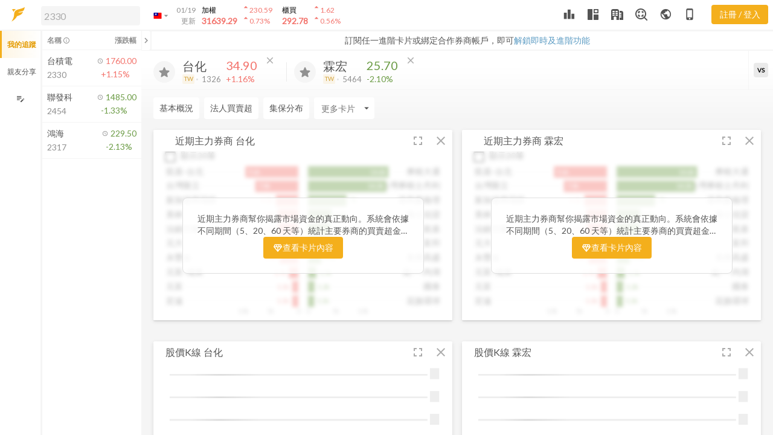

--- FILE ---
content_type: application/javascript; charset=utf-8
request_url: https://dk91kmsnfr6kg.cloudfront.net/desktop/assets/chunk.ec9e79b04518974724ad.js
body_size: 5884
content:
"use strict";(self.webpackChunkfugle_desktop=self.webpackChunkfugle_desktop||[]).push([[9392,8896],{68896:(t,e,n)=>{n.r(e),n.d(e,{default:()=>u});var r=n(85073),a=n(92347),i=n(14615),o=n(55514),s=n(73903),l=n(23418),c=n(3583);window.define("fugle-desktop/templates/components/card-header",(function(){return c.Z})),window.define("fugle-desktop/components/card-header",(function(){return l.Z}));const u=(0,r.createTemplateFactory)({id:"jaGIV2ql",block:'[[[8,[39,0],null,[["@model","@removeCard","@device"],[[30,1],[30,2],[30,3]]],null],[1,"\\n\\n"],[41,[30,4],[[[41,[28,[32,0],[[30,3],"mobile"],null],[[[1,"        "],[11,"button"],[24,0,"card-grid__detail-btn"],[24,4,"button"],[4,[38,2],["click",[28,[37,3],[[30,5],[30,1,["cardId"]]],null]],null],[12],[1,"顯示詳細"],[13],[1,"\\n"]],[]],null],[1,"\\n    "],[10,0],[14,0,"card-grid__ctrl"],[12],[1,"\\n        "],[10,0],[14,0,"nav nav-tabs"],[12],[1,"\\n"],[42,[28,[37,5],[[28,[37,5],[[30,0,["dayTypeList"]]],null]],null],null,[[[1,"                "],[11,"button"],[16,0,[29,["nav-link ",[52,[28,[32,0],[[30,6],[30,0,["dayType"]]],null],"active"]]]],[24,4,"button"],[4,[38,2],["click",[28,[37,3],[[30,0,["setDayRange"]],[30,6]],null]],null],[12],[1,[30,6]],[13],[1,"\\n"]],[6]],null],[42,[28,[37,5],[[28,[37,5],[[30,0,["brokerTypeList"]]],null]],null],null,[[[1,"                "],[11,"button"],[16,0,[29,["nav-link ",[52,[28,[32,0],[[30,7],[30,0,["brokerType"]]],null],"active"]]]],[24,4,"button"],[4,[38,2],["click",[28,[37,3],[[30,0,["setBrokerType"]],[30,7]],null]],null],[12],[1,[28,[35,6],[[30,0,["brokerTypeName"]],[30,7]],null]],[13],[1,"\\n"]],[7]],null],[1,"        "],[13],[1,"\\n    "],[13],[1,"\\n"]],[]],null],[1,"\\n"],[10,0],[14,0,"card-grid__body tw-relative"],[12],[1,"\\n"],[41,[28,[32,0],[[30,3],"desktop"],null],[[[1,"        "],[11,"label"],[24,0,"custom-control custom-checkbox"],[4,[38,2],["click",[28,[37,3],[[30,0,["toggleShow20"]]],null]],null],[12],[1,"\\n            "],[10,"input"],[14,0,"custom-control-input"],[15,"checked",[30,0,["isShow20"]]],[14,4,"checkbox"],[12],[13],[1,"\\n            "],[10,1],[14,0,"custom-control-label"],[12],[13],[1,"\\n            "],[10,1],[14,0,"custom-control-description"],[12],[1,"顯示20筆"],[13],[1,"\\n        "],[13],[1,"\\n"]],[]],null],[1,"    "],[10,0],[15,0,[29,["card-grid__body__chart ",[52,[30,0,["chartDataNA"]],"d-none","d-block"]]]],[12],[1,"\\n        "],[11,0],[24,0,"row no-gutters"],[4,[32,1],[[30,0,["customOnResizeEnd"]]],null],[12],[1,"\\n            "],[10,0],[15,0,[29,["col-6 d-none-cross ",[30,0,["leftClassName"]]]]],[12],[1,"\\n                "],[10,"svg"],[14,0,"broker-tx-rank"],[15,"width",[30,0,["width"]]],[15,"height",[30,0,["height"]]],[12],[1,"\\n                    "],[10,"g"],[15,"transform",[29,["translate(",[30,0,["margin","left"]],",",[30,0,["margin","top"]],")"]]],[12],[1,"\\n                        "],[10,"g"],[15,"transform",[29,["translate(",[30,0,["leftVerticalLineX"]],",0)"]]],[12],[1,"\\n                            "],[10,"line"],[14,"stroke-width","0.5"],[14,"stroke","#ababab"],[14,"shape-rendering","crispEdges"],[15,"y2",[30,0,["innerHeight"]]],[12],[13],[1,"\\n                        "],[13],[1,"\\n                        "],[8,[32,2],null,[["@params","@xScale","@xTicks","@xTickFormat","@tickSizeInner"],[[30,0,["params"]],[30,0,["leftXAxis","scale"]],"3",[30,0,["leftXAxis","tickFormat"]],"0"]],null],[1,"\\n                        "],[8,[32,3],[[24,"text-anchor","start"]],[["@params","@yScale","@tickSizeInner"],[[30,0,["params"]],[30,0,["leftYAxis","scale"]],[28,[37,7],["-",[30,0,["innerWidth"]]],null]]],null],[1,"\\n                        "],[10,"path"],[14,"fill","none"],[15,"stroke",[30,0,["themeColor","red"]]],[15,"stroke-width",[30,0,["leftYAxis","bandwidth"]]],[15,"d",[30,0,["leftSpectralD"]]],[12],[13],[1,"\\n"],[42,[28,[37,5],[[28,[37,5],[[30,0,["leftTexts"]]],null]],null],null,[[[1,"                            "],[10,"text"],[15,"x",[30,8,["x"]]],[15,"y",[30,8,["y"]]],[15,"text-anchor",[30,8,["anchor"]]],[15,"fill",[30,8,["fill"]]],[14,5,"font-size:0.7rem;"],[12],[1,"\\n                                "],[1,[30,8,["value"]]],[1,"\\n                            "],[13],[1,"\\n"]],[8]],null],[1,"                    "],[13],[1,"\\n                "],[13],[1,"\\n            "],[13],[1,"\\n            "],[10,0],[15,0,[29,["col-6 d-none-cross ",[30,0,["rightClassName"]]]]],[12],[1,"                \\n                "],[10,"svg"],[14,0,"broker-tx-rank"],[15,"width",[30,0,["width"]]],[15,"height",[30,0,["height"]]],[12],[1,"\\n                    "],[10,"g"],[15,"transform",[29,["translate(",[30,0,["margin","left"]],",",[30,0,["margin","top"]],")"]]],[12],[1,"\\n                        "],[10,"line"],[14,"stroke-width","0.5"],[14,"stroke","#ababab"],[14,"shape-rendering","crispEdges"],[15,"y2",[30,0,["innerHeight"]]],[12],[13],[1,"\\n                        "],[8,[32,2],null,[["@params","@xScale","@xTicks","@xTickFormat","@tickSizeInner"],[[30,0,["params"]],[30,0,["rightXAxis","scale"]],"3",[30,0,["rightXAxis","tickFormat"]],"0"]],null],[1,"\\n                        "],[8,[32,3],[[24,"text-anchor","end"]],[["@params","@yScale","@orient","@tickSizeInner"],[[30,0,["params"]],[30,0,["rightYAxis","scale"]],"right",[28,[37,7],["-",[30,0,["innerWidth"]]],null]]],null],[1,"\\n                        "],[10,"path"],[14,"fill","none"],[15,"stroke",[30,0,["themeColor","green"]]],[15,"stroke-width",[30,0,["rightYAxis","bandwidth"]]],[15,"d",[30,0,["rightSpectralD"]]],[12],[13],[1,"\\n"],[42,[28,[37,5],[[28,[37,5],[[30,0,["rightTexts"]]],null]],null],null,[[[1,"                            "],[10,"text"],[15,"x",[30,9,["x"]]],[15,"y",[30,9,["y"]]],[15,"text-anchor",[30,9,["anchor"]]],[15,"fill",[30,9,["fill"]]],[14,5,"font-size:0.7rem;"],[12],[1,"\\n                                "],[1,[30,9,["value"]]],[1,"\\n                            "],[13],[1,"\\n"]],[9]],null],[1,"                    "],[13],[1,"\\n                "],[13],[1,"\\n            "],[13],[1,"\\n        "],[13],[1,"\\n    "],[13],[1,"\\n"],[41,[30,0,["chartDataNA"]],[[[1,"        "],[10,0],[14,0,"card-height d-flex content-center"],[12],[1,"\\n            目前沒有近 "],[1,[30,0,["dayType"]]],[1," 相關資料\\n        "],[13],[1,"\\n"]],[]],null],[1,"    "],[18,10,null],[1,"\\n"],[13],[1,"\\n"]],["@model","@removeCard","@device","@hasCardPermission","@openCard","type","type","row","row","&unauthenticatedCardContent"],false,["card-header","if","on","fn","each","-track-array","get","concat","yield"]]',moduleName:"/tmp/embroider/1ed80d/packages/fugle-core/components/cards/broker-tx-rank.hbs",scope:function(){return[s.Z,o.Z,i.Z,a.Z]},isStrictMode:!1})},81637:(t,e,n)=>{function r(t,e){if((n=(t=e?t.toExponential(e-1):t.toExponential()).indexOf("e"))<0)return null;var n,r=t.slice(0,n);return[r.length>1?r[0]+r.slice(2):r,+t.slice(n+1)]}n.d(e,{WU:()=>d});var a,i=/^(?:(.)?([<>=^]))?([+\-( ])?([$#])?(0)?(\d+)?(,)?(\.\d+)?(~)?([a-z%])?$/i;function o(t){return new s(t)}function s(t){if(!(e=i.exec(t)))throw new Error("invalid format: "+t);var e;this.fill=e[1]||" ",this.align=e[2]||">",this.sign=e[3]||"-",this.symbol=e[4]||"",this.zero=!!e[5],this.width=e[6]&&+e[6],this.comma=!!e[7],this.precision=e[8]&&+e[8].slice(1),this.trim=!!e[9],this.type=e[10]||""}function l(t,e){var n=r(t,e);if(!n)return t+"";var a=n[0],i=n[1];return i<0?"0."+new Array(-i).join("0")+a:a.length>i+1?a.slice(0,i+1)+"."+a.slice(i+1):a+new Array(i-a.length+2).join("0")}o.prototype=s.prototype,s.prototype.toString=function(){return this.fill+this.align+this.sign+this.symbol+(this.zero?"0":"")+(null==this.width?"":Math.max(1,0|this.width))+(this.comma?",":"")+(null==this.precision?"":"."+Math.max(0,0|this.precision))+(this.trim?"~":"")+this.type};const c={"%":function(t,e){return(100*t).toFixed(e)},b:function(t){return Math.round(t).toString(2)},c:function(t){return t+""},d:function(t){return Math.round(t).toString(10)},e:function(t,e){return t.toExponential(e)},f:function(t,e){return t.toFixed(e)},g:function(t,e){return t.toPrecision(e)},o:function(t){return Math.round(t).toString(8)},p:function(t,e){return l(100*t,e)},r:l,s:function(t,e){var n=r(t,e);if(!n)return t+"";var i=n[0],o=n[1],s=o-(a=3*Math.max(-8,Math.min(8,Math.floor(o/3))))+1,l=i.length;return s===l?i:s>l?i+new Array(s-l+1).join("0"):s>0?i.slice(0,s)+"."+i.slice(s):"0."+new Array(1-s).join("0")+r(t,Math.max(0,e+s-1))[0]},X:function(t){return Math.round(t).toString(16).toUpperCase()},x:function(t){return Math.round(t).toString(16)}};function u(t){return t}var h,d,f=["y","z","a","f","p","n","µ","m","","k","M","G","T","P","E","Z","Y"];h=function(t){var e,n,i=t.grouping&&t.thousands?(e=t.grouping,n=t.thousands,function(t,r){for(var a=t.length,i=[],o=0,s=e[0],l=0;a>0&&s>0&&(l+s+1>r&&(s=Math.max(1,r-l)),i.push(t.substring(a-=s,a+s)),!((l+=s+1)>r));)s=e[o=(o+1)%e.length];return i.reverse().join(n)}):u,s=t.currency,l=t.decimal,h=t.numerals?function(t){return function(e){return e.replace(/[0-9]/g,(function(e){return t[+e]}))}}(t.numerals):u,d=t.percent||"%";function p(t){var e=(t=o(t)).fill,n=t.align,r=t.sign,u=t.symbol,p=t.zero,m=t.width,g=t.comma,b=t.precision,y=t.trim,x=t.type;"n"===x?(g=!0,x="g"):c[x]||(null==b&&(b=12),y=!0,x="g"),(p||"0"===e&&"="===n)&&(p=!0,e="0",n="=");var k="$"===u?s[0]:"#"===u&&/[boxX]/.test(x)?"0"+x.toLowerCase():"",v="$"===u?s[1]:/[%p]/.test(x)?d:"",w=c[x],S=/[defgprs%]/.test(x);function D(t){var o,s,c,u=k,d=v;if("c"===x)d=w(t)+d,t="";else{var D=(t=+t)<0;if(t=w(Math.abs(t),b),y&&(t=function(t){t:for(var e,n=t.length,r=1,a=-1;r<n;++r)switch(t[r]){case".":a=e=r;break;case"0":0===a&&(a=r),e=r;break;default:if(a>0){if(!+t[r])break t;a=0}}return a>0?t.slice(0,a)+t.slice(e+1):t}(t)),D&&0==+t&&(D=!1),u=(D?"("===r?r:"-":"-"===r||"("===r?"":r)+u,d=("s"===x?f[8+a/3]:"")+d+(D&&"("===r?")":""),S)for(o=-1,s=t.length;++o<s;)if(48>(c=t.charCodeAt(o))||c>57){d=(46===c?l+t.slice(o+1):t.slice(o))+d,t=t.slice(0,o);break}}g&&!p&&(t=i(t,1/0));var C=u.length+t.length+d.length,A=C<m?new Array(m-C+1).join(e):"";switch(g&&p&&(t=i(A+t,A.length?m-d.length:1/0),A=""),n){case"<":t=u+t+d+A;break;case"=":t=u+A+t+d;break;case"^":t=A.slice(0,C=A.length>>1)+u+t+d+A.slice(C);break;default:t=A+u+t+d}return h(t)}return b=null==b?6:/[gprs]/.test(x)?Math.max(1,Math.min(21,b)):Math.max(0,Math.min(20,b)),D.toString=function(){return t+""},D}return{format:p,formatPrefix:function(t,e){var n,a=p(((t=o(t)).type="f",t)),i=3*Math.max(-8,Math.min(8,Math.floor((n=e,((n=r(Math.abs(n)))?n[1]:NaN)/3)))),s=Math.pow(10,-i),l=f[8+i/3];return function(t){return a(s*t)+l}}}}({decimal:".",thousands:",",grouping:[3],currency:["$",""]}),d=h.format,h.formatPrefix},49392:(t,e,n)=>{n.r(e),n.d(e,{default:()=>k});var r=n(66856),a=n(84601),i=n(68896),o=n(34863),s=n(86623),l=n(81637),c=n(64363),u=n.n(c),h=n(84626),d=n(71804),f=n(40982),p=n(69389),m=n(86905),g=n(65009),b=n(75905);function y(t,e){var n=Object.keys(t);if(Object.getOwnPropertySymbols){var r=Object.getOwnPropertySymbols(t);e&&(r=r.filter((function(e){return Object.getOwnPropertyDescriptor(t,e).enumerable}))),n.push.apply(n,r)}return n}function x(t){for(var e=1;e<arguments.length;e++){var n=null!=arguments[e]?arguments[e]:{};e%2?y(Object(n),!0).forEach((function(e){(0,a.Z)(t,e,n[e])})):Object.getOwnPropertyDescriptors?Object.defineProperties(t,Object.getOwnPropertyDescriptors(n)):y(Object(n)).forEach((function(e){Object.defineProperty(t,e,Object.getOwnPropertyDescriptor(n,e))}))}return t}const k=(0,c.setComponentTemplate)(i.default,u().extend(p.Z,{classNames:["card-grid"],classNameBindings:["isShowChart","isShowTable"],init(){this._super(),this.setProperties({leftClassName:"btr-left-".concat((0,d.guidFor)(this)),rightClassName:"btr-right-".concat((0,d.guidFor)(this)),width:368,defaultHeight:160,margin:{top:5,right:8,bottom:12,left:8},dayTypeList:["5D","20D","60D","120D","240D"],brokerTypeList:["heads","branches"],dayType:"20D",brokerType:"branches",brokerTypeName:{heads:"依券商",branches:"依分點"},isShow20:!1,colors:m.O9})},localRawContentsSetHook(t){var e,n;if(!t||!t.length)return this.setDataNA(!0);var r=t[0],a=r.date,i=r.rankData;if(!i)return this.setDataNA(!0);this.setProperties({rankData:i}),null===(e=(n=this.attrs).setUpdatedDateStr)||void 0===e||e.call(n,(0,b.ZP)(a).format("YYYY/MM/DD"))},updateChart(){var t=arguments.length>0&&void 0!==arguments[0]?arguments[0]:document.querySelector(".".concat(this.leftClassName));this.set("width",t&&t.offsetWidth||0)},customOnResizeEnd:(0,h.action)((function(){this.updateChart()})),innerWidth:(0,h.computed)("width","margin.{left,right}",(function(){return this.width-this.margin.left-this.margin.right})),leftVerticalLineX:(0,h.computed)("innerWidth",(function(){return this.innerWidth-1||0})),innerHeight:(0,h.computed)("height","margin.{top,bottom}",(function(){return this.height-this.margin.top-this.margin.bottom})),params:(0,h.computed)("innerWidth","innerHeight",(function(){return{width:this.innerWidth,height:this.innerHeight}})),didInsertElement(){this._super(),this.updateChart()},chartData:(0,h.computed)("rankData","dayType","brokerType",(function(){var t=this.rankData,e=this.dayType,n=this.brokerType;if(!t||!e||!n)return null;if(!t[e]||!t[e][n])return null;var r=t[e][n],a=r.top,i=void 0===a?[]:a,o=r.last,s=void 0===o?[]:o;return{top:i.map((function(t){return x(x({},t),{},{totalBuySell:-t.totalBuySell})})),last:s.map((function(t){return x(x({},t),{},{totalBuySell:-t.totalBuySell})}))}})),showDataNum:(0,h.computed)("isShow20","isCardDetail",(function(){return this.isShow20||this.isCardDetail?20:10})),top:(0,h.computed)("chartData.top","showDataNum",(function(){var t=this.chartData,e=this.showDataNum;return t&&t.top?t.top.slice(0,e):[]})),last:(0,h.computed)("chartData.last","showDataNum",(function(){var t=this.chartData,e=this.showDataNum;return t&&t.last?t.last.slice(0,e):[]})),height:(0,h.computed)("top","last","defaultHeight",(function(){var t=this.top,e=this.last,n=this.defaultHeight;return t&&e?Math.max(25*t.length,25*e.length,n):n})),scaleOptions:(0,h.computed)("top","last",(function(){var t=this.top,e=this.last;return t&&e?{maxValue:Math.max.apply(Math,(0,r.Z)(t.map((function(t){var e=t.totalBuySell;return Math.abs(e/1e3)}))).concat((0,r.Z)(e.map((function(t){var e=t.totalBuySell;return Math.abs(e/1e3)}))))),rangeAdjust:Math.max(14.5*(t[0]&&t[0].brokerName.length||0)+10,14.5*(e[0]&&e[0].brokerName.length||0)+10)}:null})),chartDataNA:(0,h.computed)("top","last",(function(){var t=this.top,e=this.last;return!(t&&t.length||e&&e.length)})),leftXAxis:(0,h.computed)("innerWidth","scaleOptions",(function(){var t=this.innerWidth,e=this.scaleOptions;if(!e)return null;var n=e.maxValue,r=e.rangeAdjust;return{scale:(0,o.Z)().domain([-n,0]).range([0+r,t]),tickFormat:function(t){return(0,l.WU)(".1s")(Math.abs(t))}}})),leftYAxis:(0,h.computed)("top","innerHeight",(function(){var t=this.top,e=this.innerHeight;if(!t)return null;var n=(0,s.Z)().domain(t.map((function(t){return t.brokerName}))).range([0,e]).paddingInner(.2);return{scale:n,bandwidth:n.bandwidth()}})),rightXAxis:(0,h.computed)("innerWidth","scaleOptions",(function(){var t=this.innerWidth,e=this.scaleOptions;if(!e)return null;var n=e.maxValue,r=e.rangeAdjust;return{scale:(0,o.Z)().domain([0,n]).range([0,t-r]),tickFormat:function(t){return(0,l.WU)(".1s")(Math.abs(t))}}})),rightYAxis:(0,h.computed)("last","innerHeight",(function(){var t=this.last,e=this.innerHeight;if(!t)return null;var n=(0,s.Z)().domain(t.map((function(t){return t.brokerName}))).range([0,e]).paddingInner(.2);return{scale:n,bandwidth:n.bandwidth()}})),getSpectralD:(t,e,n)=>t.map((function(t){var r=n.bandwidth/2,a=n.scale(t.brokerName),i=e.scale(t.totalBuySell/1e3),o=e.scale(0);return"M".concat(i,",").concat(a+r,"L").concat(o,",").concat(a+r)})).join(""),leftSpectralD:(0,h.computed)("top","leftYAxis","leftXAxis",(function(){var t=this.top,e=this.leftXAxis,n=this.leftYAxis;return t&&e&&n?this.getSpectralD(t,e,n):null})),rightSpectralD:(0,h.computed)("last","rightYAxis","rightXAxis",(function(){var t=this.last,e=this.rightXAxis,n=this.rightYAxis;return t&&e&&n?this.getSpectralD(t,e,n):null})),textFun(t){var e=Math.abs(t.totalBuySell/1e3);return e<1?Math.round(1e3*e)/1e3:e<1e3?Math.round(e):"".concat(Math.round(e/100)/10,"k")},leftTexts:(0,h.computed)("top","leftYAxis","leftXAxis","themeColor",(function(){var t=this,e=this.top,n=this.leftXAxis,r=this.leftYAxis,a=this.themeColor;if(!e||!n||!r)return null;var i=n.scale.range(),o=(i[1]-i[0])/2;return e.map((function(e){var i=n.scale(0)-n.scale(e.totalBuySell/1e3)>o;return{x:n.scale(e.totalBuySell/1e3)+(i?5:-5),y:r.scale(e.brokerName)+r.bandwidth/2+4,anchor:i?"start":"end",fill:i?"#fff":a.red,value:t.textFun(e)}}))})),rightTexts:(0,h.computed)("last","rightYAxis","rightXAxis","themeColor",(function(){var t=this,e=this.last,n=this.rightXAxis,r=this.rightYAxis,a=this.themeColor;if(!e||!n||!r)return null;var i=n.scale.range(),o=(i[1]-i[0])/2;return e.map((function(e){var i=n.scale(e.totalBuySell/1e3)-n.scale(0)>o;return{x:n.scale(e.totalBuySell/1e3)+(i?-5:5),y:r.scale(e.brokerName)+r.bandwidth/2+4,anchor:i?"end":"start",fill:i?"#fff":a.green,value:t.textFun(e)}}))})),setDayRange:(0,h.action)((function(t){t!==this.dayType&&this.set("dayType",t)})),setBrokerType:(0,h.action)((function(t){t!==this.brokerType&&this.set("brokerType",t)})),toggleShow20:(0,h.action)((function(t){t.preventDefault(),this.toggleProperty("isShow20"),(0,g.next)(this,(function(){this.attrs.resizeCardItem()}))}))},f.Z))},69389:(t,e,n)=>{n.d(e,{Z:()=>c});var r=n(4408),a=n(28618),i=n(84626),o=n(92181),s=n.n(o),l=n(10675);const c=s().create({init(){this._super(),this.set("localRawContents",[])},setLocalRawContents:(0,l.on)("init",(0,i.observer)("contentObjs.@each.rawContent",(function(){var t=this.contentObjs;if(t&&0!==t.length)if(this.contentObjs.every((function(t){return t}))){var e=this.contentObjs.map((function(t){return"rawContent"in t?t.rawContent:t.get("rawContent")}));if(!(0,a.Z)(e,this.localRawContents)){var n=(0,r.Z)(e),i=this.transformRawContents(n);this.set("localRawContents",i),this.localRawContentsSetHook(i)}}else this.contentObjsNoDataHook();else this.contentObjsNoDataHook()}))),transformRawContents:t=>t,contentObjsNoDataHook(){this.setDataNA(!0)},localRawContentsSetHook(){}})},40982:(t,e,n)=>{n.d(e,{Z:()=>s});var r=n(14870),a=n.n(r),i=n(65009),o=n(92181);const s=n.n(o)().create({didInsertElement:function(){try{this._super(),(0,i.next)(this,(function(){this.attrs.resizeCardItem()}))}catch(t){this.set("isDataNonExist",!0),a().reject(t)}}})}}]);